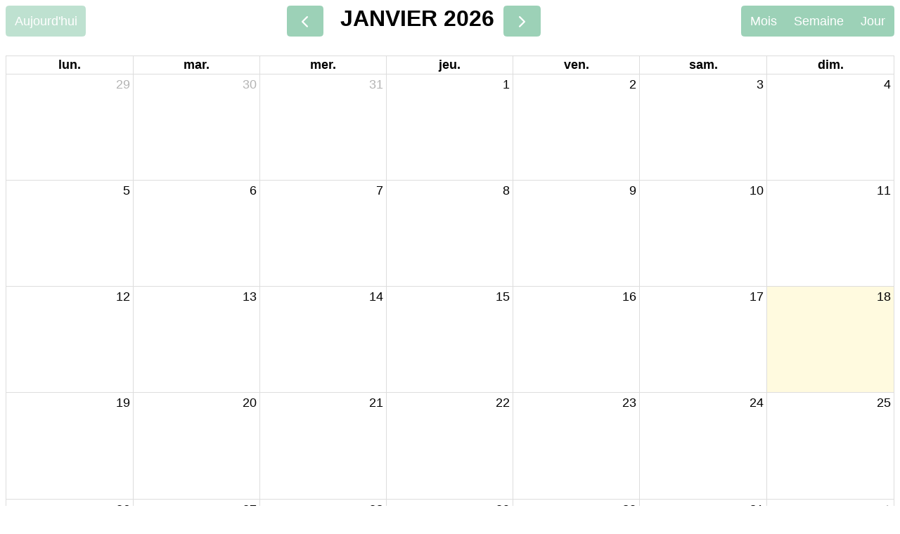

--- FILE ---
content_type: application/javascript
request_url: https://www.sitlor.fr/communs/libjs/fullcalendar/6.1.15/packages/core/locales/de.global.min.js
body_size: 873
content:
/*!
FullCalendar Core v6.1.15
Docs & License: https://fullcalendar.io
(c) 2024 Adam Shaw
*/
!function(e){"use strict";function t(e){return"Tag"===e||"Monat"===e?"r":"Jahr"===e?"s":""}var n={code:"de",week:{dow:1,doy:4},buttonText:{prev:"Zurück",next:"Vor",today:"Heute",year:"Jahr",month:"Monat",week:"Woche",day:"Tag",list:"Terminübersicht"},weekText:"KW",weekTextLong:"Woche",allDayText:"Ganztägig",moreLinkText:e=>"+ weitere "+e,noEventsText:"Keine Ereignisse anzuzeigen",buttonHints:{prev:e=>`Vorherige${t(e)} ${e}`,next:e=>`Nächste${t(e)} ${e}`,today:e=>"Tag"===e?"Heute":`Diese${t(e)} ${e}`},viewHint:e=>e+("Woche"===e?"n":"Monat"===e?"s":"es")+"ansicht",navLinkHint:"Gehe zu $0",moreLinkHint:e=>"Zeige "+(1===e?"ein weiteres Ereignis":e+" weitere Ereignisse"),closeHint:"Schließen",timeHint:"Uhrzeit",eventHint:"Ereignis"};FullCalendar.globalLocales.push(n)}();